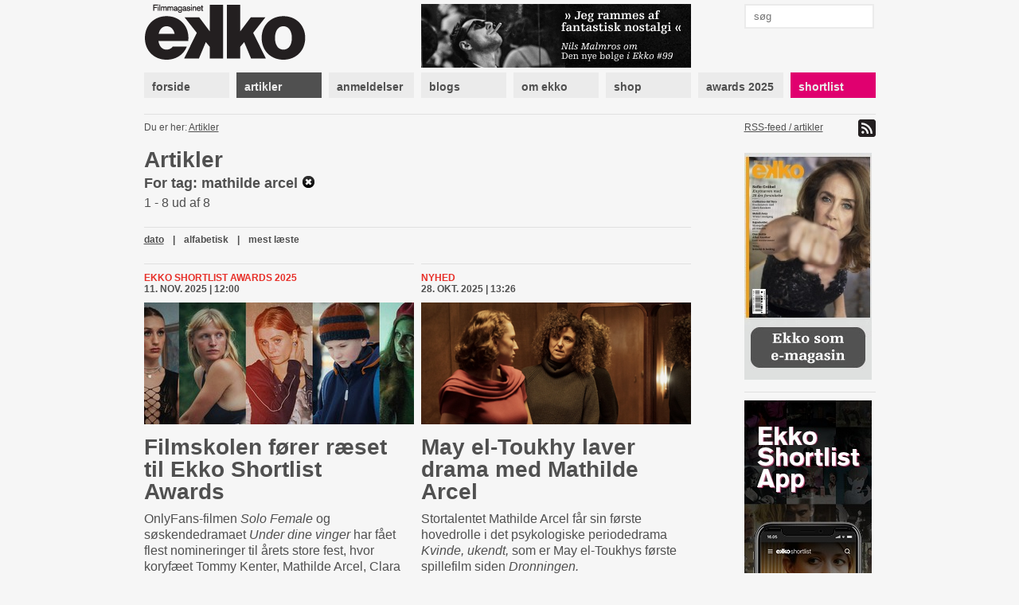

--- FILE ---
content_type: text/html; charset=utf-8
request_url: https://www.ekkofilm.dk/artikler/?tag=mathilde%20arcel
body_size: 6466
content:
<!DOCTYPE html>
<html lang="da">

<head>
  <meta charset="utf-8">
  <title>Artikler - Filmmagasinet Ekko</title>
  <meta name="description" content="Filmmagasinet Ekko er et magasin om film og medier. Det er anmeldelser, essays, analyser og baggrund, store interviews med hjemlige såvel som internationale filmikoner – skrevet af danske og internationale kritikere, filmfolk, journalister og kulturpersonligheder.">
  <meta name="author" content="">
  
    <meta property="og:type" content="website" />
    <meta property="og:title" content="Artikler - Filmmagasinet Ekko" />
    <meta property="og:description" content="Filmmagasinet Ekko er et magasin om film og medier. Det er anmeldelser, essays, analyser og baggrund, store interviews med hjemlige såvel som internationale filmikoner – skrevet af danske og internationale kritikere, filmfolk, journalister og kulturpersonligheder." />
    <meta property="og:image" content="https://www.ekkofilm.dk/media/img/logo-og.png" />
    <meta property="og:image:width" content="200" />
    <meta property="og:image:height" content="170" />
  

  <!--<meta name="viewport" content="width=device-width, initial-scale=1, maximum-scale=1">-->

  <link rel="stylesheet" media="all" href="/media/css/font-awesome.css?_=1671531690">
  <link rel="stylesheet" media="all" href="/media/css/compiled/screen.css?_=1677925029">
  <link rel="stylesheet" media="print" href="/media/css/compiled/print.css?_=1671531690">
  <link rel="stylesheet" media="all" href="/media/css/compiled/awards.css?_=1671531690">

  <link rel="stylesheet" media="all" href="/media/css/cookieconsent.css?_=1693915640">

  

  
    <link rel="stylesheet" href="/media/dyn/custom.css?_=1481104555">
  
  
  <!--[if lt IE 9]>
    <script src="/media/js/lib/html5.js?_=1671531690"></script>
  <![endif]-->

  
    <link rel="alternate" type="application/rss+xml" title="Artikler - Filmmagasinet Ekko" href="https://www.ekkofilm.dk/feeds/artikler/">
  
  <link rel="shortcut icon" href="/media/img/favicon.ico?_=1671531690">
</head>
<body class="">

  
  <!-- Facebook Pixel Code -->
  <script type="text/javascript">
   !function(f,b,e,v,n,t,s)
   {if(f.fbq)return;n=f.fbq=function(){n.callMethod?n.callMethod.apply(n,arguments):n.queue.push(arguments)};
       if(!f._fbq)f._fbq=n;n.push=n;n.loaded=!0;n.version='2.0';
       n.queue=[];t=b.createElement(e);t.async=!0;
       t.src=v;s=b.getElementsByTagName(e)[0];
       s.parentNode.insertBefore(t,s)}(window, document,'script','https://connect.facebook.net/en_US/fbevents.js');
   fbq('consent', 'revoke');
   fbq('init', '2399655976794094');
   fbq('track', 'PageView');
  </script>
  <!-- End Facebook Pixel Code -->

  <!-- Google tag (gtag.js) -->
  <script type="text/javascript" >
   window.dataLayer = window.dataLayer || [];
   function gtag(){dataLayer.push(arguments);}
   gtag('consent', 'default', {
     'ad_storage': 'denied',
     'analytics_storage': 'denied',
     'wait_for_update': 1500,
   });
   gtag('js', new Date());
   gtag('config', 'G-D6HN03FYVE');
   gtag('set', 'ads_data_redaction', true);
  </script>

  <!-- Google Tag Manager -->
  <script>(function(w,d,s,l,i){w[l]=w[l]||[];w[l].push({'gtm.start':
  new Date().getTime(),event:'gtm.js'});var f=d.getElementsByTagName(s)[0],
  j=d.createElement(s),dl=l!='dataLayer'?'&l='+l:'';j.async=true;j.src=
  'https://www.googletagmanager.com/gtm.js?id='+i+dl;f.parentNode.insertBefore(j,f);
  })(window,document,'script','dataLayer','G-D6HN03FYVE');</script>
  <!-- End Google Tag Manager -->
  <!-- End Google tag (gtag.js) -->



  
  <script async src="https://securepubads.g.doubleclick.net/tag/js/gpt.js"></script>
  
  <script>
   window.googletag = window.googletag || {cmd: []};
   googletag.cmd.push(function() {
     googletag.pubads().setPrivacySettings({
       'restrictDataProcessing': true,
       'nonPersonalizedAds': true
     });
     
     googletag.defineSlot('/21922375/Top2', [930, 180], 'google-top2-advert').addService(googletag.pubads());
     googletag.defineSlot('/21922375/Left', [160, 600], 'google-left-advert').addService(googletag.pubads());
     googletag.defineSlot('/21922375/Right', [160, 600], 'google-right-advert').addService(googletag.pubads());
     googletag.defineSlot('/21922375/Bottom2', [930, 180], 'google-bottom2-advert').addService(googletag.pubads());

     googletag.defineSlot('/21922375/SkyscraperLeft', [160, 600], 'google-skyscraper-left-advert').addService(googletag.pubads());
     googletag.defineSlot('/21922375/SkyscraperRight', [160, 600], 'google-skyscraper-right-advert').addService(googletag.pubads());

     googletag.defineSlot('/21922375/Article', [300, 250], 'google-article-advert').addService(googletag.pubads());
     googletag.defineSlot('/21922375/Sidebar0', [160, 600], 'google-sidebar-advert0').addService(googletag.pubads());

     googletag.defineSlot('/21922375/Top', [920, 100], 'google-top-advert').addService(googletag.pubads());
     googletag.defineSlot('/21922375/Bottom', [920, 100], 'google-bottom-advert').addService(googletag.pubads());

     googletag.defineSlot('/21922375/ContentBanner1', [686, 190], 'google-content-banner1-advert').addService(googletag.pubads());
     googletag.defineSlot('/21922375/ContentBanner2', [686, 190], 'google-content-banner2-advert').addService(googletag.pubads());
     googletag.defineSlot('/21922375/ContentBanner3', [686, 190], 'google-content-banner3-advert').addService(googletag.pubads());

     googletag.defineSlot('/21922375/Sidebar', [160, 300], 'google-sidebar-advert1').addService(googletag.pubads());
     googletag.defineSlot('/21922375/Sidebar2', [160, 300], 'google-sidebar-advert2').addService(googletag.pubads());
     googletag.defineSlot('/21922375/Sidebar3', [160, 300], 'google-sidebar-advert3').addService(googletag.pubads());
     googletag.defineSlot('/21922375/Sidebar4', [160, 300], 'google-sidebar-advert4').addService(googletag.pubads());
     googletag.defineSlot('/21922375/Sidebar5', [160, 300], 'google-sidebar-advert5').addService(googletag.pubads());
     googletag.defineSlot('/21922375/SidebarGoogle', [160, 600], 'google-sidebar-adsense-advert1').addService(googletag.pubads());
     googletag.defineSlot('/21922375/SidebarGoogle2', [160, 600], 'google-sidebar-adsense-advert2').addService(googletag.pubads());

     googletag.pubads().collapseEmptyDivs();
     googletag.enableServices();
   });
  </script>



  <div class="container">
    

    
      <div class="advertContainerLeft">
        <div id="google-left-advert" class="advert">
  
</div>

  <script>
   googletag.cmd.push(function() {
     googletag.display('google-left-advert');
   });
  </script>


        <div id="google-skyscraper-left-advert" class="advert">
  
</div>

  <script>
   googletag.cmd.push(function() {
     googletag.display('google-skyscraper-left-advert');
   });
  </script>


      </div>

      <div class="advertContainerRight">
        <div id="google-right-advert" class="advert">
  
</div>

  <script>
   googletag.cmd.push(function() {
     googletag.display('google-right-advert');
   });
  </script>


        <div id="google-skyscraper-right-advert" class="advert">
  
</div>

  <script>
   googletag.cmd.push(function() {
     googletag.display('google-skyscraper-right-advert');
   });
  </script>


      </div>

      <div id="google-top2-advert" class="advert">
        <div id="google-top2-advert" class="advert">
  
</div>

  <script>
   googletag.cmd.push(function() {
     googletag.display('google-top2-advert');
   });
  </script>


      </div>
    

    

      
        <div id="google-top-advert" class="advert largeAdvert">
  
</div>

  <script>
   googletag.cmd.push(function() {
     googletag.display('google-top-advert');
   });
  </script>


      

      <div id="header">
        <div class="logo">
          <a href="/"><img src="/media/img/logo-top.png?_=1671531690"></a>
        </div>
        <div class="notice">
          
            <a href="https://www.ekkofilm.dk/udgivelser/magasinet/99/"><img src="/media/dyn/top/generated/2_339x80.png?_=1768468986"></a>
          
        </div>
        <div class="search">
          <form action="/soeg/" method="get">
            <input class="labelify" name="q" placeholder="søg"/>
          </form>
        </div>
      </div>

      <nav>
        
          <a class="item" href="/"><div>forside</div></a>
        
          <a class="item active" href="/artikler/"><div>artikler</div></a>
        
          <a class="item" href="/anmeldelser/"><div>anmeldelser</div></a>
        
          <a class="item" href="/blogs/"><div>blogs</div></a>
        
          <a class="item" href="/om/"><div>om ekko</div></a>
        
          <a class="item" href="/abonnement/"><div>shop</div></a>
        
          <a class="item" href="/awards/2025/"><div>awards 2025</div></a>
        
          <a class="item shortlist omega" href="/shortlist/"><div>shortlist</div></a>
        
      </nav>

    

    
      <div id="location">
        <div class="breadcrumb">
          Du er her: 
          
  
    <a href="/artikler/">Artikler</a>
    
  

        </div>
        <div class="feed">
          
            <a href="https://www.ekkofilm.dk/feeds/artikler/">
              RSS-feed / artikler <img src="/media/img/icon-feed.png?_=1671531690">
            </a>
          
        </div>
      </div>
    

    

<div id="articles" class="main overview ">
  
    <h1>Artikler</h1>
  
  <div class="searchTerm">For tag: mathilde arcel <a href="/artikler/"><img src="/media/img/icon-clear.png?_=1671531690"></a></div>
  <div>1 - 8 ud af 8</div>

  
<div class="listNavigation">


<div class="pagination">
  <span class="stepLinks">
    

    

    
  </span>
</div>



  <div class="ordering">
    
    <a class="selected" href="?tag=mathilde arcel&amp;o=date">dato</a> | 
    
    <a  href="?tag=mathilde arcel&amp;o=alpha">alfabetisk</a> | 
    
    <a  href="?tag=mathilde arcel&amp;o=views">mest læste</a>
    
  </div>


</div>


  

  

  <div class="firstRow">
  
    
    
<div class="article item alpha ">
  <div class="details">
    

    <a class="category" href="/artikler/kategori/ekko-shortlist-awards-2025/">ekko shortlist awards 2025</a>
    <div class="published">11. nov. 2025 | 12:00</div>
  </div>

  
  <a class="plainLink" href="/artikler/filmskolen-forer-raset-til-ekko-shortlist-awards/">
    
    <img class="image" src="/media/dyn/article/generated/tmpc31p_qy1_339x153.jpg?_=1762858815">
    
  </a>
  

  <h1><a class="plainLink" href="/artikler/filmskolen-forer-raset-til-ekko-shortlist-awards/">Filmskolen fører ræset til Ekko Shortlist Awards</a></h1>

  <div class="text"><p>OnlyFans-filmen <em>Solo Female </em>og søskendedramaet <em>Under dine vinger </em>har fået flest nomineringer til årets store fest, hvor koryfæet Tommy Kenter, Mathilde Arcel, Clara Rosager og Afshin Firouzi også er i spil til priser.</p></div>

  
  <div class="related">Læs også: <a href="/artikler/hvem-skal-udpege-arets-storste-filmtalenter/">Hvem skal udpege årets største filmtalenter?</a></div>
  
  <div class="related">Læs også: <a href="/artikler/indstil-arets-diversitetskaemper/">Indstil årets diversitetskæmper</a></div>
  
  <div class="related">Læs også: <a href="/artikler/helin-erdem-er-vaert-for-ekko-shortlist-awards-2025/">Helin Erdem er vært for Ekko Shortlist Awards 2025</a></div>
  
  <div class="related">Læs også: <a href="/artikler/solo-female-interview/">Under huden på OnlyFans</a></div>
  
  <div class="related">Læs også: <a href="/artikler/politik-er-overfladisk-vi-vil-rore-folk/">Politik er overfladisk – vi vil røre folk</a></div>
  

</div>

    
  
    
    
<div class="article item  omega">
  <div class="details">
    

    <a class="category" href="/artikler/kategori/nyhed/">Nyhed</a>
    <div class="published">28. okt. 2025 | 13:26</div>
  </div>

  
  <a class="plainLink" href="/artikler/may-el-toukhy-laver-drama-med-mathilde-arcel/">
    
    <img class="image" src="/media/dyn/article/generated/tmpqv7pgfas_339x153.png?_=1761654407">
    
  </a>
  

  <h1><a class="plainLink" href="/artikler/may-el-toukhy-laver-drama-med-mathilde-arcel/">May el-Toukhy laver drama med Mathilde Arcel</a></h1>

  <div class="text"><p>Stortalentet Mathilde Arcel får sin første hovedrolle i det psykologiske periodedrama <em>Kvinde, ukendt, </em>som er May el-Toukhys første spillefilm siden <em>Dronningen. </em></p></div>

  
  <div class="related">Læs også: <a href="/artikler/isabella-eklof-laver-forste-dogme25-film/">Isabella Eklöf laver første Dogme25-film</a></div>
  
  <div class="related">Læs også: <a href="/artikler/zentropa-skaber-nyt-dogme-i-30-aret/">Zentropa skaber nyt dogme i 30-året</a></div>
  
  <div class="related">Læs også: <a href="/anmeldelser/dronningen/">Anmeldelse &ndash; Dronningen</a></div>
  

</div>

    
  
  </div>

  
    
    
<div class="article item alpha ">
  <div class="details">
    

    <a class="category" href="/artikler/kategori/kommentar/">Kommentar</a>
    <div class="published">20. mar. 2024 | 14:14</div>
  </div>

  
  <a class="plainLink" href="/artikler/bodil-artikel/">
    
    <img class="image" src="/media/dyn/article/generated/tmp8jz2o4te_339x153.png?_=1710940484">
    
  </a>
  

  <h1><a class="plainLink" href="/artikler/bodil-artikel/"><span class="pretitle">Bodil:</span> Forudsigelige priser med forrygende vært</a></h1>

  <div class="text"><p>Otte ud af ti prisvindere var en tro kopi af Robert-uddelingen, men værten Mathilde Arcel reddede filmkritikernes Bodilfest.</p></div>

  
  <div class="related">Læs også: <a href="/artikler/selvfolgelig-er-bodil-halvnogen/">”Selvfølgelig er Bodil halvnøgen”</a></div>
  
  <div class="related">Læs også: <a href="/artikler/dansk-films-fortabte-son-vinder-robert-prisen/">Dansk films fortabte søn vinder Robert-prisen</a></div>
  

</div>

    
  
    
    
<div class="article item  omega">
  <div class="details">
    

    <a class="category" href="/artikler/kategori/interview/">Interview</a>
    <div class="published">15. mar. 2024 | 06:33</div>
  </div>

  
  <a class="plainLink" href="/artikler/selvfolgelig-er-bodil-halvnogen/">
    
    <img class="image" src="/media/dyn/article/generated/tmp4rpeq9w0_339x153.png?_=1710482146">
    
  </a>
  

  <h1><a class="plainLink" href="/artikler/selvfolgelig-er-bodil-halvnogen/">”Selvfølgelig er Bodil halvnøgen”</a></h1>

  <div class="text"><p>Når Mathilde Arcel debuterer som vært for filmkritikernes Bodilfest, bliver det med fokus på kvinder og den tid, vi lever i. <span>Mød skuespiltalentet, der vandt Ekko Shortlist Awards 2022.</span></p></div>

  
  <div class="related">Læs også: <a href="/artikler/ekko-shortlist-vinder-bliver-vaert-for-bodil/">Ekko Shortlist-vinder bliver vært for Bodil</a></div>
  
  <div class="related">Læs også: <a href="/artikler/billeder-fra-rod-lober/">Politiske kjoler og store stjerner til årets filmfest</a></div>
  
  <div class="related">Læs også: <a href="/artikler/skuespiller-taler-hojt-om-angst/">Skuespiller taler højt om angst</a></div>
  
  <div class="related">Læs også: <a href="/artikler/folelsen-af-ens-eget-skelet/">Følelsen af ens eget skelet</a></div>
  

</div>

    
  
    
    
<div class="article item alpha ">
  <div class="details">
    

    <a class="category" href="/artikler/kategori/nyhed/">Nyhed</a>
    <div class="published">14. feb. 2024 | 01:06</div>
  </div>

  
  <a class="plainLink" href="/artikler/ekko-shortlist-vinder-bliver-vaert-for-bodil/">
    
    <img class="image" src="/media/dyn/article/generated/8753_339x153.png?_=1707870476">
    
  </a>
  

  <h1><a class="plainLink" href="/artikler/ekko-shortlist-vinder-bliver-vaert-for-bodil/">Ekko Short&shy;list-&#8203;vin&shy;der bliver vært for Bodil</a></h1>

  <div class="text"><p>Det 27-årige skuespiltalent Mathilde Arcel, der strøg til tops ved Ekko Shortlist Awards 2022 med en mageløs præstation, skal lede filmkritikernes prisfest den 16. marts.</p></div>

  
  <div class="related">Læs også: <a href="/artikler/dansk-films-fortabte-son-vinder-robert-prisen/">Dansk films fortabte søn vinder Robert-prisen</a></div>
  
  <div class="related">Læs også: <a href="/artikler/den-store-stilhed-i-front-til-bodiluddeling/">Nonnefilm i front til Bodiluddeling</a></div>
  
  <div class="related">Læs også: <a href="/artikler/de-bedste-pletskud-fra-aarets-prisfest/">De bedste pletskud fra årets prisfest</a></div>
  
  <div class="related">Læs også: <a href="/artikler/skuespiller-taler-hojt-om-angst/">Skuespiller taler højt om angst</a></div>
  
  <div class="related">Læs også: <a href="/artikler/folelsen-af-ens-eget-skelet/">Følelsen af ens eget skelet</a></div>
  

</div>

    
  
    
    
<div class="article item  omega">
  <div class="details">
    

    <a class="category" href="/artikler/kategori/ekko-shortlist-awards-2022/">Ekko Shortlist Awards 2022</a>
    <div class="published">23. nov. 2022 | 13:44</div>
  </div>

  
  <a class="plainLink" href="/artikler/skuespiller-taler-hojt-om-angst/">
    
    <img class="image" src="/media/dyn/article/generated/8211_339x153.jpg?_=1669207559">
    
  </a>
  

  <h1><a class="plainLink" href="/artikler/skuespiller-taler-hojt-om-angst/">Skuespiller taler højt om angst</a></h1>

  <div class="text"><p>”Forhåbentlig kan filmen få angsten til at blive lidt mindre farlig,” sagde Mathilde Arcel i rørende takketale, da hun vandt skuespilpris ved Ekko Shortlist Awards.</p></div>

  
  <div class="related">Læs også: <a href="/artikler/suveraen-vinder-af-ekko-shortlist-awards/">Suveræn vinder af Ekko Shortlist Awards</a></div>
  
  <div class="related">Læs også: <a href="/artikler/folelsen-af-ens-eget-skelet/">Følelsen af ens eget skelet</a></div>
  

</div>

    
  
    
    
<div class="article item alpha ">
  <div class="details">
    

    <a class="category" href="/artikler/kategori/ekko-shortlist-awards-2022/">Ekko Shortlist Awards 2022</a>
    <div class="published">19. nov. 2022 | 22:27</div>
  </div>

  
  <a class="plainLink" href="/artikler/suveraen-vinder-af-ekko-shortlist-awards/">
    
    <img class="image" src="/media/dyn/article/generated/8202_339x153.jpg?_=1668893383">
    
  </a>
  

  <h1><a class="plainLink" href="/artikler/suveraen-vinder-af-ekko-shortlist-awards/">Suveræn vinder af Ekko Shortlist Awards</a></h1>

  <div class="text"><p>Den fremragende kortfilm <em>Vilde sind</em> er den store vinder af Ekkos prisfest, hvor også instruktøren og skuespilleren fra <em>Hvis du vidste</em> hyldes for hudløst drama.</p></div>

  
  <div class="related">Læs også: <a href="/artikler/dans-med-et-sprudlende-sind/">Dans med et sprudlende sind</a></div>
  
  <div class="related">Læs også: <a href="/artikler/folelsen-af-ens-eget-skelet/">Følelsen af ens eget skelet</a></div>
  
  <div class="related">Læs også: <a href="/artikler/boerneastma-gjorde-stortalent-afhaengig-af-film/">Børneastma gjorde stortalent afhængig af film</a></div>
  

</div>

    
  
    
    
<div class="article item  omega">
  <div class="details">
    

    <a class="category" href="/artikler/kategori/interview/">Interview</a>
    <div class="published">13. nov. 2022 | 10:47</div>
  </div>

  
  <a class="plainLink" href="/artikler/folelsen-af-ens-eget-skelet/">
    
    <img class="image" src="/media/dyn/article/generated/8192_339x153.jpg?_=1668337236">
    
  </a>
  

  <h1><a class="plainLink" href="/artikler/folelsen-af-ens-eget-skelet/">Følelsen af ens eget skelet</a></h1>

  <div class="text"><p>Mathilde Arcel leverer i <em>Hvis du vidste </em>en af de mest hudløse præstationer i en dansk kortfilm nogensinde. På lørdag kan hun vinde sin første filmpris.</p></div>

  
  <div class="related">Læs også: <a href="/artikler/de-nominerde-til-ekko-shortlist-awards/">Nomineringerne til Ekko Shortlist Awards 2022</a></div>
  
  <div class="related">Læs også: <a href="/artikler/vaerter-til-ekko-shortlist-awards/">Camilla Bendix og Thomas Ernst </a></div>
  

</div>

    
  

  

  
<div class="listNavigation">


<div class="pagination">
  <span class="stepLinks">
    

    

    
  </span>
</div>



  <div class="ordering">
    
    <a class="selected" href="?tag=mathilde arcel&amp;o=date">dato</a> | 
    
    <a  href="?tag=mathilde arcel&amp;o=alpha">alfabetisk</a> | 
    
    <a  href="?tag=mathilde arcel&amp;o=views">mest læste</a>
    
  </div>


</div>

</div>



    <div class="sidebar">
      

      
        
<a class="dynamic box " href="http://www.ekkofilm.dk/om/laes-ekko-pa-din-tablet/">
  
    <div class="overlay"></div>
    <img src="/media/dyn/box/generated/50_165x3000.jpeg?_=1759497338">
  
</a>

        
          <div class="hr"></div>
        
      
        <div id="google-sidebar-advert0" class="advert box skyscraper">
  
    <script>
     googletag.cmd.push(function() {
       googletag.display('google-sidebar-advert0');
     });
    </script>
  
</div>

        
          <div class="hr"></div>
        
      
        
<a class="dynamic box " href="https://www.ekkofilm.dk/om/ekko-shortlist-app/">
  
    <div class="overlay"></div>
    <img src="/media/dyn/box/generated/102_165x3000.jpg?_=1603265275">
  
</a>

        
          <div class="hr"></div>
        
      
        
<div class="box newsletter">
  <h4>tilmeld nyhedsbrev</h4>
  <form class="newsletterForm" method="POST" action="/nyhedsbrev/tilmeld/">
    <div class="fields">
      
<div class="">
  Dit navn:
  <input type="text" name="name" maxlength="100" required id="id_name">
</div>

<div class="">
  Din email:
  <input type="email" name="email" required id="id_email">
</div>

<div class="">
  Hvad er 1 + 2?
  <input type="number" name="challenge" required id="id_challenge">
</div>


    </div>
    <input type="submit" value="tilmeld">
  </form>
</div>

        
          <div class="hr"></div>
        
      
        
<div class="reviews box list">
  
  <h4>Ekko anbefaler film</h4>
  

  
  <div class="item">
    <a href="/anmeldelser/the-shining/">The Shining – IMAX</a>

    
    <div class="rating">
      
      <img src="/media/img/star-black-small.png?_=1671531690">
      
      <img src="/media/img/star-black-small.png?_=1671531690">
      
      <img src="/media/img/star-black-small.png?_=1671531690">
      
      <img src="/media/img/star-black-small.png?_=1671531690">
      
      <img src="/media/img/star-black-small.png?_=1671531690">
      
      <img src="/media/img/star-black-small.png?_=1671531690">
      
    </div>
    

    
  </div>
  
  <div class="item">
    <a href="/anmeldelser/28-years-later-the-bone-temple/">28 Years Later: The Bone Temple</a>

    
    <div class="rating">
      
      <img src="/media/img/star-black-small.png?_=1671531690">
      
      <img src="/media/img/star-black-small.png?_=1671531690">
      
      <img src="/media/img/star-black-small.png?_=1671531690">
      
      <img src="/media/img/star-black-small.png?_=1671531690">
      
      <img src="/media/img/star-black-small.png?_=1671531690">
      
      <img src="/media/img/star-white-small.png?_=1671531690">
      
    </div>
    

    
  </div>
  
  <div class="item">
    <a href="/anmeldelser/100-liter-guld/">100 liter guld</a>

    
    <div class="rating">
      
      <img src="/media/img/star-black-small.png?_=1671531690">
      
      <img src="/media/img/star-black-small.png?_=1671531690">
      
      <img src="/media/img/star-black-small.png?_=1671531690">
      
      <img src="/media/img/star-black-small.png?_=1671531690">
      
      <img src="/media/img/star-black-small.png?_=1671531690">
      
      <img src="/media/img/star-white-small.png?_=1671531690">
      
    </div>
    

    
  </div>
  
  <div class="item">
    <a href="/anmeldelser/se-mod-solen/">Se mod solen</a>

    
    <div class="rating">
      
      <img src="/media/img/star-black-small.png?_=1671531690">
      
      <img src="/media/img/star-black-small.png?_=1671531690">
      
      <img src="/media/img/star-black-small.png?_=1671531690">
      
      <img src="/media/img/star-black-small.png?_=1671531690">
      
      <img src="/media/img/star-black-small.png?_=1671531690">
      
      <img src="/media/img/star-white-small.png?_=1671531690">
      
    </div>
    

    
  </div>
  
  <div class="item">
    <a href="/anmeldelser/totto-chan-den-lille-pige-i-vinduet/">Totto-chan: Den lille pige i vinduet</a>

    
    <div class="rating">
      
      <img src="/media/img/star-black-small.png?_=1671531690">
      
      <img src="/media/img/star-black-small.png?_=1671531690">
      
      <img src="/media/img/star-black-small.png?_=1671531690">
      
      <img src="/media/img/star-black-small.png?_=1671531690">
      
      <img src="/media/img/star-black-small.png?_=1671531690">
      
      <img src="/media/img/star-white-small.png?_=1671531690">
      
    </div>
    

    
  </div>
  
  <div class="item">
    <a href="/anmeldelser/goodbye-june/">Goodbye June</a>

    
    <div class="rating">
      
      <img src="/media/img/star-black-small.png?_=1671531690">
      
      <img src="/media/img/star-black-small.png?_=1671531690">
      
      <img src="/media/img/star-black-small.png?_=1671531690">
      
      <img src="/media/img/star-black-small.png?_=1671531690">
      
      <img src="/media/img/star-black-small.png?_=1671531690">
      
      <img src="/media/img/star-white-small.png?_=1671531690">
      
    </div>
    

    
  </div>
  
</div>

        
          <div class="hr"></div>
        
      
        
<a class="dynamic box hasSlideshow" href="/om/hvad-laver-de-med-ekko/">
  
    
      
        <img class="slideshowImage" src="/media/dyn/photo/generated/53_160x350.jpg?_=1360051610">
      
    
      
        <img class="slideshowImage" src="/media/dyn/photo/generated/54_160x350.jpg?_=1360051610">
      
    
      
        <img class="slideshowImage" src="/media/dyn/photo/generated/55_160x350.jpg?_=1360051610">
      
    
      
        <img class="slideshowImage" src="/media/dyn/photo/generated/56_160x350.jpg?_=1360051643">
      
    
      
        <img class="slideshowImage" src="/media/dyn/photo/generated/57_160x350.jpg?_=1360051643">
      
    
      
        <img class="slideshowImage" src="/media/dyn/photo/generated/58_160x350.jpg?_=1360051643">
      
    
      
        <img class="slideshowImage" src="/media/dyn/photo/generated/59_160x350.jpg?_=1360051690">
      
    
      
        <img class="slideshowImage" src="/media/dyn/photo/generated/60_160x350.jpg?_=1360051690">
      
    
      
        <img class="slideshowImage" src="/media/dyn/photo/generated/61_160x350.jpg?_=1360051690">
      
    
      
        <img class="slideshowImage" src="/media/dyn/photo/generated/62_160x350.jpg?_=1360051724">
      
    
      
        <img class="slideshowImage" src="/media/dyn/photo/generated/63_160x350.jpg?_=1360051724">
      
    
  
</a>

        
      
    </div>

    
      <div class="advertBottom">
        <div id="google-bottom-advert" class="advert largeAdvert">
  
</div>

  <script>
   googletag.cmd.push(function() {
     googletag.display('google-bottom-advert');
   });
  </script>


        <div id="google-bottom2-advert" class="advert largeAdvert">
  
</div>

  <script>
   googletag.cmd.push(function() {
     googletag.display('google-bottom2-advert');
   });
  </script>


      </div>
    
  </div>

  <div id="footer">
    <div class="container">
      <div class="logo">
        <img src="/media/img/logo-bottom.png?_=1671531690">
      </div>

      <div class="text">
        <p><strong>Filmmagasinet Ekko<br /></strong>Wildersgade 32, 2. sal<br />1408 København K<br /><br />Tlf. 8838 9292<br />CVR. 3468 8443<br /><br /><strong>Chefredaktør:</strong><br /><span>Claus Christensen</span><br /><span>2729 0011</span><br /><span>cc@ekkofilm.dk</span></p>
      </div>

      <div class="text">
        <p><strong>Sekretariat:</strong><br />Sekretariat@ekkofilm.dk<br /><br /><strong>Annoncer:<br /></strong>Merete Hellerøe<br />6111 5851<br />merete@ekkofilm.dk<br /><br /><strong>Ekko Shortlist:</strong><br /><span>8838 9292</span><br /><span>cc@ekkofilm.dk</span></p>
      </div>

      <div class="text">
        <p><a href="/abonnement/"><strong>Tegn abonnement</strong></a><br /><a href="/abonnement/lossalgssteder/"><strong>Løssalgssteder</strong></a><br /><a href="/om/annoncesalg/"><strong>Annoncesalg</strong></a><strong><br /></strong><a href="/om/om-ekko/"><strong>Om Ekko<br /></strong></a><a href="/annoncering/" target="_blank"><strong>Annoncørbetalt indhold</strong></a></p>
      </div>

      <div class="links">
        
        <a href="https://www.facebook.com/pages/Filmmagasinet-Ekko/142475479148183"><img src="/media/img/icon-facebook.png?_=1671531690"> facebook</a>
        <a href="https://twitter.com/filmmagasinekko"><img src="/media/img/icon-twitter.png?_=1671531690"> twitter</a>

        <button type="button" data-cc="c-settings">Cookie-indstillinger</button>
      </div>

      <div class="copyright">
        Artikler og informationer må ikke elektronisk kopieres eller indekseres uden tilladelse. 

Materialet må ikke bruges og distribueres i kommercielt øjemed.
      </div>
    </div>
  </div>

  <div id="printfooter">
    &copy; Filmmagasinet Ekko
  </div>

  <script type="text/javascript">
    var contentViewUrl = "/ajax/view/";
  </script>
  
  <script defer src="/media/js/lib/cookieconsent.js?_=1692624287"></script>
  <script defer src="/media/js/lib/cookieconsent-init.js?_=1693915640"></script>
  
    <script type="text/javascript" src="/media/js/lib/jquery-1.7.2.min.js?_=1671531690"></script>
  
    <script type="text/javascript" src="/media/js/lib/jquery.placeholder.min.js?_=1671531690"></script>
  
    <script type="text/javascript" src="/media/js/lib/jquery.form.js?_=1671531690"></script>
  
    <script type="text/javascript" src="/media/js/lib/jstorage.min.js?_=1671531690"></script>
  
    <script type="text/javascript" src="/media/js/common.js?_=1671531690"></script>
  
  
</body>
</html>


--- FILE ---
content_type: text/html; charset=utf-8
request_url: https://www.google.com/recaptcha/api2/aframe
body_size: 249
content:
<!DOCTYPE HTML><html><head><meta http-equiv="content-type" content="text/html; charset=UTF-8"></head><body><script nonce="jNpn_sHZjoIUt7IUMNP-hA">/** Anti-fraud and anti-abuse applications only. See google.com/recaptcha */ try{var clients={'sodar':'https://pagead2.googlesyndication.com/pagead/sodar?'};window.addEventListener("message",function(a){try{if(a.source===window.parent){var b=JSON.parse(a.data);var c=clients[b['id']];if(c){var d=document.createElement('img');d.src=c+b['params']+'&rc='+(localStorage.getItem("rc::a")?sessionStorage.getItem("rc::b"):"");window.document.body.appendChild(d);sessionStorage.setItem("rc::e",parseInt(sessionStorage.getItem("rc::e")||0)+1);localStorage.setItem("rc::h",'1768679179305');}}}catch(b){}});window.parent.postMessage("_grecaptcha_ready", "*");}catch(b){}</script></body></html>